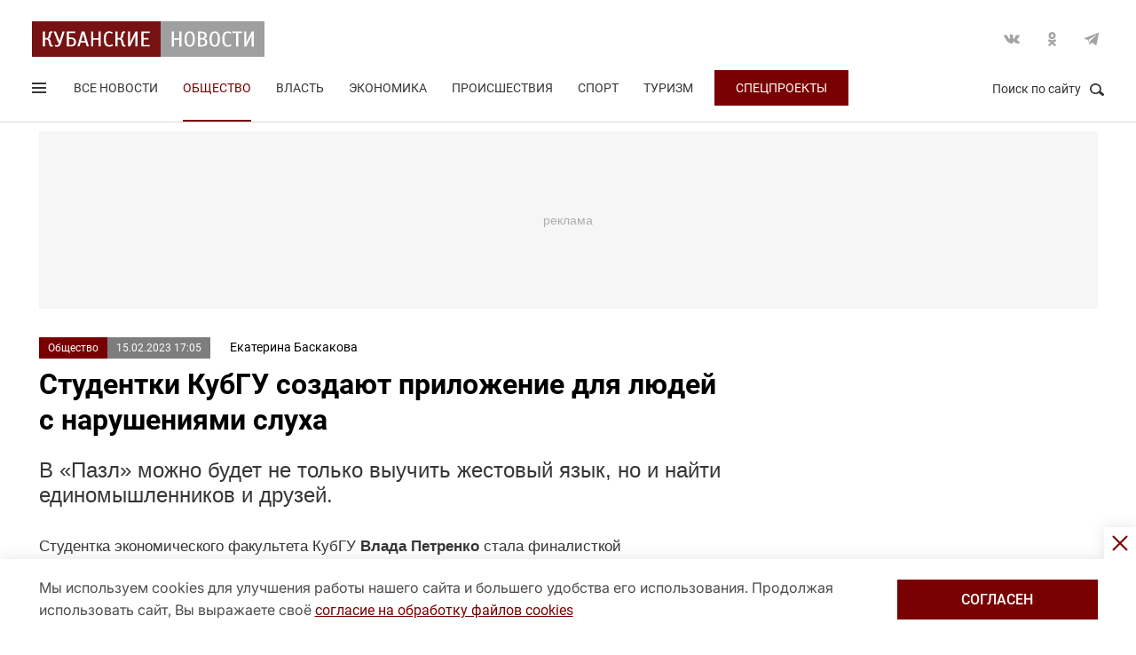

--- FILE ---
content_type: text/html; charset=UTF-8
request_url: https://kubnews.ru/obshchestvo/2023/02/15/studentki-kubgu-sozdayut-prilozhenie-dlya-lyudey-s-narusheniyami-slukha/
body_size: 19347
content:
<!DOCTYPE html>
<html lang="ru">
<head>
    <title>Студентки КубГУ создают приложение для людей с нарушениями слуха. 15 февраля 2023 г. Кубанские новости</title>
    <link rel="preload" href="/local/templates/.default/css/new_2/main.min.css?v=69" as="style">
        <link rel="preload" href="https://an.yandex.ru/system/context.js" as="script">
    <meta http-equiv="X-UA-Compatible" content="IE=Edge">
    <meta name="viewport" content="width=device-width, minimum-scale=1, initial-scale=1, user-scalable=yes">
            <meta name="robots" content="max-video-preview:-1, max-image-preview:large">
        <meta name="format-detection" content="telephone=no">
    <meta http-equiv="x-rim-auto-match" content="none">
    <meta name="twitter:card" content="summary_large_image">
    <meta name="twitter:site" content="@kubnewsru">
    <meta property="og:title" content="Студентки КубГУ создают приложение для людей с нарушениями слуха">
    <meta name="twitter:title" content="Студентки КубГУ создают приложение для людей с нарушениями слуха">
    <meta property="og:description" content="В «Пазл» можно будет не только выучить жестовый язык, но и найти единомышленников и друзей.">
    <meta name="twitter:description" content="В «Пазл» можно будет не только выучить жестовый язык, но и найти единомышленников и друзей.">
    <meta property="og:image:width" content="1200">
    <meta property="og:image:height" content="630">
    <meta property="og:type" content="article">
    <meta property="og:article:published_time" content="2023-02-15T17:05:51+03:00" />
<meta property="og:article:section" content="Общество" />
<meta property="og:article:tag" content="наука" />
<meta property="og:article:tag" content="инновации" />
<meta property="og:article:tag" content="мобильные приложения" />
<meta property="og:article:tag" content="стартапы" />
<meta property="og:article:tag" content="студенты" />
    <meta property="og:image" content="https://kubnews.ru">
    <meta name="google-site-verification" content="CBGuQMysiLx-NAWZqy2Tt0-6UulGBIFkdvMGHfFA4nw">
    <meta name="ahrefs-site-verification" content="01b9a0b6a7ab7f76937a89edde5d77cd47cf2a4c4a732577d0c28320ea855a2d">
    <meta name="yandex-verification" content="723301597b819744" />
    <link rel="apple-touch-icon" sizes="180x180" href="/upload/dev2fun.imagecompress/webp/apple-touch-icon.webp">
    <link rel="icon" type="image/png" sizes="32x32" href="/upload/dev2fun.imagecompress/webp/favicon-32x32.webp">
    <link rel="icon" type="image/png" sizes="16x16" href="/upload/dev2fun.imagecompress/webp/favicon-16x16.webp">
    <link rel="manifest" href="/site.webmanifest">
    <link rel="mask-icon" href="/safari-pinned-tab.svg" color="#5bbad5">
    <meta name="msapplication-TileColor" content="#b91d47">
    <meta name="theme-color" content="#ffffff">
    <link rel="canonical" href="https://kubnews.ru/obshchestvo/2023/02/15/studentki-kubgu-sozdayut-prilozhenie-dlya-lyudey-s-narusheniyami-slukha/" />
<link rel="amphtml" href="https://kubnews.ru/amp/obshchestvo/2023/02/15/studentki-kubgu-sozdayut-prilozhenie-dlya-lyudey-s-narusheniyami-slukha/">
<meta property="og:url" content="https://kubnews.ru/obshchestvo/2023/02/15/studentki-kubgu-sozdayut-prilozhenie-dlya-lyudey-s-narusheniyami-slukha/" />
<meta name="twitter:url" content="https://kubnews.ru/obshchestvo/2023/02/15/studentki-kubgu-sozdayut-prilozhenie-dlya-lyudey-s-narusheniyami-slukha/">    <script type="application/ld+json">{"@context":"https://schema.org","@type":"NewsArticle","headline":"Студентки КубГУ создают приложение для людей с нарушениями слуха","description":"В «Пазл» можно будет не только выучить жестовый язык, но и найти единомышленников и друзей. — в материале Кубанских новостей","articleBody":"В «Пазл» можно будет не только выучить жестовый язык, но и найти единомышленников и друзей.  Студентка экономического факультета КубГУ Влада Петренко стала финалисткой Всероссийского конкурса «Инносоциум». Разработанное девушкой и ее коллегой Елизаветой Погореловой приложение по изучению языков жестов «Пазл» стало одним из главных претендентов на победу в номинации «Инклюзия».   По признанию Влады, это первый ее и Елизаветы серьезный проект. Конечно, были и учебные работы, и любительские, но своей аудитории они не находили.   То ли дело – «Пазл». Пожалуй, с самого начала было понятно, что приложение завоюет сердца членов жюри конкурса, ведь история его создания, предпосылки и цель не могут не трогать.   Особенная смена   Летом девушки работали в лагере вожатыми и столкнулись с особенными детьми, в том числе, с детьми с нарушениями слуха.   – У Лизы в отряде была девочка, которой только недавно поставили слуховые аппараты. Такой ребенок требует больше внимания, с ней сложнее общаться. Лиза не знала языка жестов, поэтому в разговоре с девочкой ей нужно было четко проговаривать слова и не менять положения головы. Это достаточно трудно. Если бы мы на тот момент знали жестовый язык, все было бы гораздо проще, – рассказала Влада Петренко.   Позже, когда девушкам необходимо было определиться с темой для программы, они решили, что созданный проект обязательно должен быть полезным для тех, кто готов выучить новый язык ради того, чтобы полноценно общаться с особенными людьми.   Жест к жесту   Активно работать над проектом студентки стали в ноябре прошлого года с началом практического этапа акселератора IMPOTRY.NET. Тогда же Влада и Елизавета уже определились, как именно будет выглядеть их приложение и какие функции оно будет выполнять.   – В нашем приложении будет доступна возможность поиска преподавателей для индивидуальных занятий, возможность общения между пользователями приложения и другие функции. Приложение станет актуальным и для людей, не имеющих проблем со слухом. Ведь бывает сложно найти центры и приложения по изучению привычных для нас звуковых языков, – рассказала Елизавета.   Для девушек важно сделать действительно крутой продукт, который на выходе стал бы уникальным в своем роде приложением для полноценного изучения языков жестов.   – Мы хотим создать не просто словарь со словами и фразами, а полноценное приложение для изучения языков жестов, можно даже сказать – среду, где люди смогут находить преподавателей и собеседников, ведь непосредственное общение – важная составляющая обучения, – поделилась с нами Влада Петренко.   Бонус для желающих учиться   При этом авторы проекта не раз отмечали, что их приложение не заменит другие платформы для обучения новому языку, а станет эффективным дополнением к существующим центрам и школам, в которых изучение языка жестов подразумевает живое общение между человеком с нарушением слуха и профессионалом.   Приложение не должно отменять очного формата, совмещение различных способов обучения будет лишь в плюс. Не у всех есть возможность посещать курсы офлайн, в особенности это касается людей, которые живут не в городской среде или часто путешествуют. Так что использование приложение – отличная возможность обучаться в любое время и в любом месте.   Несмотря на то, что приложение будет служить дополнением к основному обучению языков жестов, студентки собираются привлечь в проект специалистов, которые составили бы программу изучения языка под формат приложения.   Чего еще ожидать?   – Наряду с видео-лекциями, будут специальные задания для закрепления пройденного материала, в том числе, в игровом формате. Кроме того, в приложении будут также словарь, алфавит, задания по топикам, обучение основной структуры языка и его особенностей, тренировочные видеоролики, возможность создания групповых видеочатов, возможность личного общения – видеочат и текстовое поле, возможность онлайн-занятий со специалистом и многое другое, – поделилась с нами Елизавета Погорелова.   Девушки также планируют создать отдельный блок для дошкольного возраста, который помог бы детям с нарушениями слуха обучиться языку жестов в игровой форме. В таком случае словарь, состоящий из текстового описания, будет заменен приятными картинками и иллюстрациями, нацеленными на создания у детей определенных ассоциаций.   – Будет также возможна функция добавления своих собственных фотографий. К планам развития приложения можно отнести и создание короткометражных мультфильмов для детей. Благодаря им дети смогут интуитивно запоминать жесты. Но это, скорее, один из этапов расширения и развития приложения, – отметила автор проекта.   Не «Пазл», а «Puzzle»   Создается впечатление, что «Пазл» - целая метавселенная для стремящихся выучить язык жестов по собственному желанию или по необходимости. К тому же, приложение нацелено не только на русскую, но еще и на иностранную аудиторию. Но насколько хорошо и точно можно выучить иностранный язык жестов, если преподаватель не является носителем языка? Ведь в этом деле большое значение имеет техника постановки пальцев. Грубо говоря, лишнее движение в сторону – и смысл сказанного меняется. На этот вопрос у девушек тоже есть ответ.   Они убеждают, что в обучающих видеороликах будут сниматься только лишь люди, имеющие образование переводчика, или носители языка. Девушки сами хорошо знают английский язык, поэтому решили изначально создавать приложение не только на русском. Ну а дальше – больше. Вероятно, в будущем языковая база будет расширяться, как и возможности самого приложения.   – В дальнейшем возможно использование VR-технологий, поскольку при изучении языков жестов необходима визуализация. При взрослении ребенка использование устройств дополненной реальности будет особенно эффективно, ведь дети, в отличии от взрослых, с интересом и легкостью воспринимают все новое, и это новое помогает им лучше обучаться, – заключает Влада Петренко. ","datePublished":"2023-02-15T17:05:51+03:00","dateCreated":"2023-02-15T17:05:51+03:00","dateModified":"2023-02-15T17:05:51+03:00","image":[],"author":{"@type":"Person","name":"Екатерина Баскакова"},"articleSection":"Общество","inLanguage":"ru-RU","copyrightYear":"2023","publisher":{"@type":"Organization","name":"Кубанские Новости","logo":{"@type":"ImageObject","url":"/upload/dev2fun.imagecompress/webp/local/templates/.default/images/logo.webp","contentUrl":"/upload/dev2fun.imagecompress/webp/local/templates/.default/images/logo.webp","width":262,"height":40},"url":"https://kubnews.ru/redaktsiya/"},"mainEntityOfPage":"https://kubnews.ru/obshchestvo/2023/02/15/studentki-kubgu-sozdayut-prilozhenie-dlya-lyudey-s-narusheniyami-slukha/","url":"https://kubnews.ru/obshchestvo/2023/02/15/studentki-kubgu-sozdayut-prilozhenie-dlya-lyudey-s-narusheniyami-slukha/"}</script>    <script type="application/ld+json">{"@context":"https://schema.org","@type":"BreadcrumbList","itemListElement":[{"@type":"ListItem","position":1,"name":"Кубанские новости","item":"https://kubnews.ru/"},{"@type":"ListItem","position":2,"name":"Общество","item":"https://kubnews.ru/obshchestvo/"},{"@type":"ListItem","position":3,"name":"Студентки КубГУ создают приложение для людей с нарушениями слуха"}]}</script>    
        <meta http-equiv="Content-Type" content="text/html; charset=UTF-8" />
<meta name="keywords" content="наука, инновации, мобильные приложения, стартапы, студенты" />
<meta name="description" content="В «Пазл» можно будет не только выучить жестовый язык, но и найти единомышленников и друзей." />
<script data-skip-moving="true">(function(w, d, n) {var cl = "bx-core";var ht = d.documentElement;var htc = ht ? ht.className : undefined;if (htc === undefined || htc.indexOf(cl) !== -1){return;}var ua = n.userAgent;if (/(iPad;)|(iPhone;)/i.test(ua)){cl += " bx-ios";}else if (/Windows/i.test(ua)){cl += ' bx-win';}else if (/Macintosh/i.test(ua)){cl += " bx-mac";}else if (/Linux/i.test(ua) && !/Android/i.test(ua)){cl += " bx-linux";}else if (/Android/i.test(ua)){cl += " bx-android";}cl += (/(ipad|iphone|android|mobile|touch)/i.test(ua) ? " bx-touch" : " bx-no-touch");cl += w.devicePixelRatio && w.devicePixelRatio >= 2? " bx-retina": " bx-no-retina";if (/AppleWebKit/.test(ua)){cl += " bx-chrome";}else if (/Opera/.test(ua)){cl += " bx-opera";}else if (/Firefox/.test(ua)){cl += " bx-firefox";}ht.className = htc ? htc + " " + cl : cl;})(window, document, navigator);</script>









    <link rel="stylesheet" href="/local/templates/.default/css/new_2/main.min.css?v=69" media="all">
    
        
        <script data-skip-moving="true">window.yaContextCb = window.yaContextCb || []</script>
    <script data-skip-moving="true" src="https://yandex.ru/ads/system/context.js" async></script>
    </head>
<body>
        
    <div style="display: none;"><img src="/upload/dev2fun.imagecompress/webp/local/templates/.default/images/LogoKN_300x300-min.webp" alt="Кубанские Новости" title="Кубанские Новости" width="300" height="300" loading="lazy"></div>
        <div class="wrapper"> 
        <header class="header header_need_scroll-js header_need_shared-js">
            <div class="header__center">
                <div class="header__header clearfix">
                    <a href="/" class="header__logo">
                        <img src="/local/templates/.default/images/svg/logo.svg" alt="Кубанские Новости" title="Кубанские новости — новости Краснодара и Краснодарского края" width="262" height="40" loading="lazy">
                                            </a>
                    <div class="header__social">
                        <div class="social">
                            <a href="https://vk.com/public85425388" target="_blank" class="socialicon-vk">Вконтакте</a>                                                                                    <a href="https://ok.ru/group/53403157856380" target="_blank" class="socialicon-ok">Одноклассники</a>                                                        <a href="https://t.me/kub_news_ru" target="_blank" class="socialicon-telegram">Telegram</a>                        </div>
                    </div>
                </div>
                <div class="header__footer">
                    <div class="header__navigation">
                        <div class="header__burger"> 
                            <a href="#" class="burger burger-js opacity">
                                Открыть меню
                                <span class="burger__lines">
                                    <span class="burger__1"></span>
                                    <span class="burger__2"></span>
                                    <span class="burger__3"></span>
                                </span>
                                <span style="display:none;">Меню</span>
                            </a>
                        </div>
                        <ul class="navigation">
    <li><a href="/all/">Все новости</a></li>
                    <li class="nav-0 active">
            <a href="/obshchestvo/">Общество</a>
        </li>
                            <li class="nav-1">
            <a href="/vlast/">Власть</a>
        </li>
                            <li class="nav-2">
            <a href="/ekonomika/">Экономика</a>
        </li>
                            <li class="nav-3">
            <a href="/proisshestviya/">Происшествия</a>
        </li>
                            <li class="nav-4">
            <a href="/sport/">Спорт</a>
        </li>
                                        <li class="nav-6">
            <a href="/turizm/">Туризм</a>
        </li>
                <li class="navigation__special">
        <a href="/konkursy/">Спецпроекты</a>
    </li>
    </ul>                    </div>
                    <div class="header__searchbtn">
                        <a href="#" class="search__btn search__btn-js"><span>Поиск по сайту</span><i></i></a>
                    </div>
                </div>
                <div class="header__usershar">
                    <div class="useshar">
                                                <div class="useshar__shareds">
                            <div class="shareds">
                                <span class="shareds__text">Поделиться:</span>
                                <div class="ya-share2 useshar__shareds" data-services="vkontakte,odnoklassniki,telegram,whatsapp,viber"></div>
                            </div>
                        </div>
                    </div> 
                </div>
                <div class="header__search">
                    <form action="/poisk/" class="search">
                        <label class="search__text">Поиск по сайту</label>
                        <div class="search__group">
                            <input type="text" name="q" class="search__input" placeholder="Введите ключевое слово">
                        </div>
                        <a href="#" class="search__close search__close-js"><span>Закрыть</span><i></i></a>
                        <button type="submit" class="btn btn_red btn_inline search__submit">Найти</button>
                    </form>
                </div>
            </div>
            <div></div>
        </header>
                    <div class="center">
                <div class="advert adheight-js">
                    <!--'start_frame_cache_y0XwfU'-->                    <div class="ad__h200">
<div id="adfox_172555074368247521"></div>

</div>        <!--'end_frame_cache_y0XwfU'-->                </div>
            </div>
                <div class="main"></div>
        <style>
            #adfox_166497194983424640{
                height: 200px;
            }
            #adfox_166497194983424640 > iframe{
                height: 200px;
                display: block !important;
                border: 0;
            }
        </style><div class="material__center material__wrap">
    <div class="material material-detail clearfix" data-page="0">
        <div id="infinityload" data-id="271767" data-date="2026-02-01 01:30:54" data-tagcode="" data-rubrika="0"></div><div class="material__article material__article-271767" data-url="/obshchestvo/2023/02/15/studentki-kubgu-sozdayut-prilozhenie-dlya-lyudey-s-narusheniyami-slukha/" data-title="Студентки КубГУ создают приложение для людей с нарушениями слуха" data-test="15 февраля 2023">
    <div class="material__header">
        <div class="material__info clearfix">
            <div class="material__data">
                <a href="/obshchestvo/" class="material__tag">Общество</a>
                <span class="material__date"><time>15.02.2023 17:05</time></span>
            </div>
            <div class="material_autor hidden" data-id="153" data-name="(Baskakova) Екатерина  Баскакова"></div>
                            <span target="_blank" class="material__autor">Екатерина Баскакова</span>
                                </div>
        <h1 class="material__name">
            Студентки КубГУ создают приложение для людей с нарушениями слуха                    </h1>
    </div>
    <div class="material__content">
                <div class="material__content_detail_text material__content_detail_text_271767 clearfix js-mediator-article">
                            <p class="lid">В «Пазл» можно будет не только выучить жестовый язык, но и найти единомышленников и друзей.</p>
                        <p>
	 Студентка экономического факультета КубГУ <b>Влада Петренко</b> стала финалисткой Всероссийского конкурса «Инносоциум». Разработанное девушкой и ее коллегой <b>Елизаветой Погореловой</b> приложение по изучению языков жестов «Пазл» стало одним из главных претендентов на победу в номинации «Инклюзия».<br>
</p>
<p>
	 По признанию Влады, это первый ее и Елизаветы серьезный проект. Конечно, были и учебные работы, и любительские, но своей аудитории они не находили.
</p>
<p>
	 То ли дело – «Пазл». Пожалуй, с самого начала было понятно, что приложение завоюет сердца членов жюри конкурса, ведь история его создания, предпосылки и цель не могут не трогать.
</p>
<h2>
Особенная смена </h2>
<p>
	 Летом девушки работали в лагере вожатыми и столкнулись с особенными детьми, в том числе, с детьми с нарушениями слуха.
</p>
<p>
	 – У Лизы в отряде была девочка, которой только недавно поставили слуховые аппараты. Такой ребенок требует больше внимания, с ней сложнее общаться. Лиза не знала языка жестов, поэтому в разговоре с девочкой ей нужно было четко проговаривать слова и не менять положения головы. Это достаточно трудно. Если бы мы на тот момент знали жестовый язык, все было бы гораздо проще, – рассказала Влада Петренко.
</p>
<p>
	 Позже, когда девушкам необходимо было определиться с темой для программы, они решили, что созданный проект обязательно должен быть полезным для тех, кто готов выучить новый язык ради того, чтобы полноценно общаться с особенными людьми.
</p>
<h2>
Жест к жесту </h2>
<p>
	 Активно работать над проектом студентки стали в ноябре прошлого года с началом практического этапа акселератора IMPOTRY.NET. Тогда же Влада и Елизавета уже определились, как именно будет выглядеть их приложение и какие функции оно будет выполнять.
</p>
<p>
	 – В нашем приложении будет доступна возможность поиска преподавателей для индивидуальных занятий, возможность общения между пользователями приложения и другие функции. Приложение станет актуальным и для людей, не имеющих проблем со слухом. Ведь бывает сложно найти центры и приложения по изучению привычных для нас звуковых языков, – рассказала Елизавета.
</p>
<p>
	 Для девушек важно сделать действительно крутой продукт, который на выходе стал бы уникальным в своем роде приложением для полноценного изучения языков жестов.
</p>
<p>
	 – Мы хотим создать не просто словарь со словами и фразами, а полноценное приложение для изучения языков жестов, можно даже сказать – среду, где люди смогут находить преподавателей и собеседников, ведь непосредственное общение – важная составляющая обучения, – поделилась с нами Влада Петренко.
</p>
<h2>
Бонус для желающих учиться </h2>
<p>
	 При этом авторы проекта не раз отмечали, что их приложение не заменит другие платформы для обучения новому языку, а станет эффективным дополнением к существующим центрам и школам, в которых изучение языка жестов подразумевает живое общение между человеком с нарушением слуха и профессионалом.
</p>
<p>
	 Приложение не должно отменять очного формата, совмещение различных способов обучения будет лишь в плюс. Не у всех есть возможность посещать курсы офлайн, в особенности это касается людей, которые живут не в городской среде или часто путешествуют. Так что использование приложение – отличная возможность обучаться в любое время и в любом месте.
</p>
<p>
	 Несмотря на то, что приложение будет служить дополнением к основному обучению языков жестов, студентки собираются привлечь в проект специалистов, которые составили бы программу изучения языка под формат приложения.
</p>
<h2>
Чего еще ожидать? </h2>
<p>
	 – Наряду с видео-лекциями, будут специальные задания для закрепления пройденного материала, в том числе, в игровом формате. Кроме того, в приложении будут также словарь, алфавит, задания по топикам, обучение основной структуры языка и его особенностей, тренировочные видеоролики, возможность создания групповых видеочатов, возможность личного общения – видеочат и текстовое поле, возможность онлайн-занятий со специалистом и многое другое, – поделилась с нами Елизавета Погорелова.
</p>
<p>
	 Девушки также планируют создать отдельный блок для дошкольного возраста, который помог бы детям с нарушениями слуха обучиться языку жестов в игровой форме. В таком случае словарь, состоящий из текстового описания, будет заменен приятными картинками и иллюстрациями, нацеленными на создания у детей определенных ассоциаций.
</p>
<p>
	 – Будет также возможна функция добавления своих собственных фотографий. К планам развития приложения можно отнести и создание короткометражных мультфильмов для детей. Благодаря им дети смогут интуитивно запоминать жесты. Но это, скорее, один из этапов расширения и развития приложения, – отметила автор проекта.
</p>
<h2>
Не «Пазл», а «Puzzle» </h2>
<p>
	 Создается впечатление, что «Пазл» - целая метавселенная для стремящихся выучить язык жестов по собственному желанию или по необходимости. К тому же, приложение нацелено не только на русскую, но еще и на иностранную аудиторию. Но насколько хорошо и точно можно выучить иностранный язык жестов, если преподаватель не является носителем языка? Ведь в этом деле большое значение имеет техника постановки пальцев. Грубо говоря, лишнее движение в сторону – и смысл сказанного меняется. На этот вопрос у девушек тоже есть ответ.
</p>
<p>
	 Они убеждают, что в обучающих видеороликах будут сниматься только лишь люди, имеющие образование переводчика, или носители языка. Девушки сами хорошо знают английский язык, поэтому решили изначально создавать приложение не только на русском. Ну а дальше – больше. Вероятно, в будущем языковая база будет расширяться, как и возможности самого приложения.
</p>
<p>
	 – В дальнейшем возможно использование VR-технологий, поскольку при изучении языков жестов необходима визуализация. При взрослении ребенка использование устройств дополненной реальности будет особенно эффективно, ведь дети, в отличии от взрослых, с интересом и легкостью воспринимают все новое, и это новое помогает им лучше обучаться, – заключает Влада Петренко.
</p>                    </div>
                            <div class="subscribe-channel channel-telegram">
                <a class="channel-btn" href="https://t.me/kub_news_ru" target="_blank">Подписаться</a>
                <div class="channel-desc">
                    Новости Краснодарского края <br>в <a href="https://t.me/kub_news_ru" target="_blank">Telegram</a>
                </div>
            </div>
                            <div class="hashtags">
                                <a href="/all/?tag=nauka">#наука</a>
                    , <a href="/all/?tag=innovatsii">#инновации</a>
                    , <a href="/all/?tag=mobilnye-prilozheniya">#мобильные приложения</a>
                    , <a href="/all/?tag=startapy">#стартапы</a>
                    , <a href="/all/?tag=studenty">#студенты</a>
                                </div>
                    <div class="material__userhar" style="padding-bottom: 0;">
                        <div class="useshar clearfix">
                <div class="useshar__shareds">
                    <div class="shareds shareds-icon"></div>
                </div>
                <div id="ya-share2-271767" class="ya-share2 useshar__shareds ya-share2_inited">
                    <div class="ya-share2__container ya-share2__container_size_m">
                        <ul class="ya-share2__list ya-share2__list_direction_horizontal">
                            <li class="ya-share2__item ya-share2__item_service_vkontakte"><a class="ya-share2__link" href="https://vk.com/share.php?url=https%3A%2F%2Fkubnews.ru%2Fobshchestvo%2F2023%2F02%2F15%2Fstudentki-kubgu-sozdayut-prilozhenie-dlya-lyudey-s-narusheniyami-slukha%2F&title=%D0%A1%D1%82%D1%83%D0%B4%D0%B5%D0%BD%D1%82%D0%BA%D0%B8+%D0%9A%D1%83%D0%B1%D0%93%D0%A3+%D1%81%D0%BE%D0%B7%D0%B4%D0%B0%D1%8E%D1%82+%D0%BF%D1%80%D0%B8%D0%BB%D0%BE%D0%B6%D0%B5%D0%BD%D0%B8%D0%B5+%D0%B4%D0%BB%D1%8F+%D0%BB%D1%8E%D0%B4%D0%B5%D0%B9+%D1%81+%D0%BD%D0%B0%D1%80%D1%83%D1%88%D0%B5%D0%BD%D0%B8%D1%8F%D0%BC%D0%B8+%D1%81%D0%BB%D1%83%D1%85%D0%B0&utm_source=share2" rel="nofollow noopener" target="_blank" title="ВКонтакте"><span class="ya-share2__badge"><span class="ya-share2__icon"></span><span class="ya-share2__counter"></span></span><span class="ya-share2__title">ВКонтакте</span></a></li>
                            <li class="ya-share2__item ya-share2__item_service_odnoklassniki"><a class="ya-share2__link" href="https://connect.ok.ru/offer?url=https%3A%2F%2Fkubnews.ru%2Fobshchestvo%2F2023%2F02%2F15%2Fstudentki-kubgu-sozdayut-prilozhenie-dlya-lyudey-s-narusheniyami-slukha%2F&title=%D0%A1%D1%82%D1%83%D0%B4%D0%B5%D0%BD%D1%82%D0%BA%D0%B8+%D0%9A%D1%83%D0%B1%D0%93%D0%A3+%D1%81%D0%BE%D0%B7%D0%B4%D0%B0%D1%8E%D1%82+%D0%BF%D1%80%D0%B8%D0%BB%D0%BE%D0%B6%D0%B5%D0%BD%D0%B8%D0%B5+%D0%B4%D0%BB%D1%8F+%D0%BB%D1%8E%D0%B4%D0%B5%D0%B9+%D1%81+%D0%BD%D0%B0%D1%80%D1%83%D1%88%D0%B5%D0%BD%D0%B8%D1%8F%D0%BC%D0%B8+%D1%81%D0%BB%D1%83%D1%85%D0%B0&utm_source=share2" rel="nofollow noopener" target="_blank" title="Одноклассники"><span class="ya-share2__badge"><span class="ya-share2__icon"></span><span class="ya-share2__counter"></span></span><span class="ya-share2__title">Одноклассники</span></a></li>
                            <li class="ya-share2__item ya-share2__item_service_telegram"><a class="ya-share2__link" href="https://telegram.me/share/url?url=https%3A%2F%2Fkubnews.ru%2Fobshchestvo%2F2023%2F02%2F15%2Fstudentki-kubgu-sozdayut-prilozhenie-dlya-lyudey-s-narusheniyami-slukha%2F&text=%D0%A1%D1%82%D1%83%D0%B4%D0%B5%D0%BD%D1%82%D0%BA%D0%B8+%D0%9A%D1%83%D0%B1%D0%93%D0%A3+%D1%81%D0%BE%D0%B7%D0%B4%D0%B0%D1%8E%D1%82+%D0%BF%D1%80%D0%B8%D0%BB%D0%BE%D0%B6%D0%B5%D0%BD%D0%B8%D0%B5+%D0%B4%D0%BB%D1%8F+%D0%BB%D1%8E%D0%B4%D0%B5%D0%B9+%D1%81+%D0%BD%D0%B0%D1%80%D1%83%D1%88%D0%B5%D0%BD%D0%B8%D1%8F%D0%BC%D0%B8+%D1%81%D0%BB%D1%83%D1%85%D0%B0&utm_source=share2" rel="nofollow noopener" target="_blank" title="Telegram"><span class="ya-share2__badge"><span class="ya-share2__icon"></span></span><span class="ya-share2__title">Telegram</span></a></li>
                            <li class="ya-share2__item ya-share2__item_service_whatsapp"><a class="ya-share2__link" href="https://api.whatsapp.com/send?text=%D0%A1%D1%82%D1%83%D0%B4%D0%B5%D0%BD%D1%82%D0%BA%D0%B8+%D0%9A%D1%83%D0%B1%D0%93%D0%A3+%D1%81%D0%BE%D0%B7%D0%B4%D0%B0%D1%8E%D1%82+%D0%BF%D1%80%D0%B8%D0%BB%D0%BE%D0%B6%D0%B5%D0%BD%D0%B8%D0%B5+%D0%B4%D0%BB%D1%8F+%D0%BB%D1%8E%D0%B4%D0%B5%D0%B9+%D1%81+%D0%BD%D0%B0%D1%80%D1%83%D1%88%D0%B5%D0%BD%D0%B8%D1%8F%D0%BC%D0%B8+%D1%81%D0%BB%D1%83%D1%85%D0%B0%20https%3A%2F%2Fkubnews.ru%2Fobshchestvo%2F2023%2F02%2F15%2Fstudentki-kubgu-sozdayut-prilozhenie-dlya-lyudey-s-narusheniyami-slukha%2F&utm_source=share2" rel="nofollow noopener" target="_blank" title="WhatsApp"><span class="ya-share2__badge"><span class="ya-share2__icon"></span></span><span class="ya-share2__title">WhatsApp</span></a></li>
                                                        <li class="ya-share2__item ya-share2__item_service_max"><a class="ya-share2__link" href="https://max.ru/kub_news_ru" rel="nofollow" target="_blank" title="Max"><span class="ya-share2__badge"><span class="ya-share2__icon"></span></span><span class="ya-share2__title">Max</span></a></li>
                        </ul>
                    </div>
                </div>
            </div>
        </div>
        
        <div class="grid__block yandex-adv" style="padding: 0;"></div>
    </div>
</div>
  
        <div class="material__sidebar">
            <div id="yandex_rtb_R-A-1614587-12-0"></div>
            <script data-skip-moving="true">
                window.yaContextCb.push(()=>{
                    Ya.Context.AdvManager.render({
                        renderTo: 'yandex_rtb_R-A-1614587-12-0',
                        blockId: 'R-A-1614587-12',
                        pageNumber: 0
                    });
                });
            </script>
                    </div>
        <div class="clearfix"></div>
    </div>
    
        <div class="grid grid-similar simular-smi2" data-id="271767" style="margin-bottom: 0;">
        <div class="similar">
            <div class="similar__content">
                <div id="yandex_rtb_R-A-1614587-11-1"></div>
                            </div>
        </div>
            </div>
        <div class="grid similar-fast">
        <!--div class="center"-->
            <div class="similar">
                <h2 class="similar__title">Сейчас читают</h2>
                <div class="similar__content">
                    <div class="row clearfix">
                                                                                                                                        <div class="col-xs-12 col-sm-6 col-md-4 col-lg-4 grid__item">
                                <div class="">
                                    <a href="/panorama/2026/02/01/sovetskie-korzhiki-myagkie-vnutri-khrustyashchie-snaruzhi-vkus-detstva/" class="card card_simple">
                                        <div class="card__substrate"></div>
                                        <div class="card__box">
                                            <div class="card__photo">
                                                                                                                                                    <img src="/upload/dev2fun.imagecompress/webp/resize_cache/iblock/b29/400_272_2/93bne61zj9z91vo9biihgrbshbetyv82.webp" loading="lazy" title="Советские коржики: мягкие внутри, хрустящие снаружи — вкус детства" alt="Советские коржики: мягкие внутри, хрустящие снаружи — вкус детства" width="400" height="272">
                                                                                            </div>
                                            <div class="card__content">
                                                <div class="card__info">
                                                    <span role="link" data-href="/panorama/" class="card__tag">Панорама</span>
                                                    <span class="card__date">5 минут назад</span>
                                                </div>
                                                <h3 class="card__description">Советские коржики: мягкие внутри, хрустящие снаружи — вкус детства</h3>
                                                <div class="card__info card__info-m">
                                                    <span role="link" data-href="/panorama/" class="card__tag">Панорама</span>
                                                    <span class="card__date">5 минут назад</span>
                                                </div>
                                            </div>
                                        </div> 
                                    </a>
                                </div>
                            </div>
                                                                                                                                        <div class="col-xs-12 col-sm-6 col-md-4 col-lg-4 grid__item">
                                <div class="">
                                    <a href="/panorama/2026/02/01/tolko-ne-ezhika-vot-pochemu-dazhe-samyy-shebutnoy-kot-v-kvartire-luchshe-chem-milyy-ezhik/" class="card card_simple">
                                        <div class="card__substrate"></div>
                                        <div class="card__box">
                                            <div class="card__photo">
                                                                                                                                                    <img src="/upload/dev2fun.imagecompress/webp/resize_cache/iblock/7b4/400_272_2/q9wikwkohk095vm3jkr99c71fi9iw40g.webp" loading="lazy" title="Только не ежика! Вот почему даже самый шебутной кот в квартире лучше, чем милый ежик" alt="Только не ежика! Вот почему даже самый шебутной кот в квартире лучше, чем милый ежик" width="400" height="272">
                                                                                            </div>
                                            <div class="card__content">
                                                <div class="card__info">
                                                    <span role="link" data-href="/panorama/" class="card__tag">Панорама</span>
                                                    <span class="card__date">30 минут назад</span>
                                                </div>
                                                <h3 class="card__description">Только не ежика! Вот почему даже самый шебутной кот в квартире лучше, чем милый ежик</h3>
                                                <div class="card__info card__info-m">
                                                    <span role="link" data-href="/panorama/" class="card__tag">Панорама</span>
                                                    <span class="card__date">30 минут назад</span>
                                                </div>
                                            </div>
                                        </div> 
                                    </a>
                                </div>
                            </div>
                                                                                                                                        <div class="col-xs-12 col-sm-6 col-md-4 col-lg-4 grid__item">
                                <div class="">
                                    <a href="/panorama/2026/02/01/zalivayu-pechen-kefirom-i-v-dukhovku-poluchayu-shikarnyy-uzhin-kak-v-restorane/" class="card card_simple">
                                        <div class="card__substrate"></div>
                                        <div class="card__box">
                                            <div class="card__photo">
                                                                                                                                                    <img src="/upload/dev2fun.imagecompress/webp/resize_cache/iblock/0f0/400_272_2/2h9m0fj7xef1vt26ac5jhaggl00kv4wc.webp" loading="lazy" title="Заливаю печень кефиром и в духовку. Получаю шикарный ужин как в ресторане" alt="Заливаю печень кефиром и в духовку. Получаю шикарный ужин как в ресторане" width="400" height="272">
                                                                                            </div>
                                            <div class="card__content">
                                                <div class="card__info">
                                                    <span role="link" data-href="/panorama/" class="card__tag">Панорама</span>
                                                    <span class="card__date">58 минут назад</span>
                                                </div>
                                                <h3 class="card__description">Заливаю печень кефиром и в духовку. Получаю шикарный ужин как в ресторане</h3>
                                                <div class="card__info card__info-m">
                                                    <span role="link" data-href="/panorama/" class="card__tag">Панорама</span>
                                                    <span class="card__date">58 минут назад</span>
                                                </div>
                                            </div>
                                        </div> 
                                    </a>
                                </div>
                            </div>
                                                                                                                                        <div class="col-xs-12 col-sm-6 col-md-4 col-lg-4 grid__item">
                                <div class="">
                                    <a href="/panorama/2026/02/01/rassada-tomatov-nizkaya-i-korenastaya-dva-proverennykh-metoda/" class="card card_simple">
                                        <div class="card__substrate"></div>
                                        <div class="card__box">
                                            <div class="card__photo">
                                                                                                                                                    <img src="/upload/dev2fun.imagecompress/webp/resize_cache/iblock/c2f/400_272_2/3xza6e8vlqbghok635qs2t91posj75gt.webp" loading="lazy" title="Рассада томатов низкая и коренастая: два проверенных метода" alt="Рассада томатов низкая и коренастая: два проверенных метода" width="400" height="272">
                                                                                            </div>
                                            <div class="card__content">
                                                <div class="card__info">
                                                    <span role="link" data-href="/panorama/" class="card__tag">Панорама</span>
                                                    <span class="card__date">сегодня, 00:25</span>
                                                </div>
                                                <h3 class="card__description">Рассада томатов низкая и коренастая: два проверенных метода</h3>
                                                <div class="card__info card__info-m">
                                                    <span role="link" data-href="/panorama/" class="card__tag">Панорама</span>
                                                    <span class="card__date">сегодня, 00:25</span>
                                                </div>
                                            </div>
                                        </div> 
                                    </a>
                                </div>
                            </div>
                                                                                                                                        <div class="col-xs-12 col-sm-6 col-md-4 col-lg-4 grid__item">
                                <div class="">
                                    <a href="/panorama/2026/01/31/sprey-iz-aloe-dlya-volos-effektivnoe-sredstvo-dlya-vosstanovleniya-i-ukrepleniya/" class="card card_simple">
                                        <div class="card__substrate"></div>
                                        <div class="card__box">
                                            <div class="card__photo">
                                                                                                                                                    <img src="/upload/dev2fun.imagecompress/webp/resize_cache/iblock/411/400_272_2/w7q1wv8g7inx005qusmoul6sumx84z8a.webp" loading="lazy" title="Спрей из алоэ для волос: эффективное средство для восстановления и укрепления" alt="Спрей из алоэ для волос: эффективное средство для восстановления и укрепления" width="400" height="272">
                                                                                            </div>
                                            <div class="card__content">
                                                <div class="card__info">
                                                    <span role="link" data-href="/panorama/" class="card__tag">Панорама</span>
                                                    <span class="card__date">вчера, 22:40</span>
                                                </div>
                                                <h3 class="card__description">Спрей из алоэ для волос: эффективное средство для восстановления и укрепления</h3>
                                                <div class="card__info card__info-m">
                                                    <span role="link" data-href="/panorama/" class="card__tag">Панорама</span>
                                                    <span class="card__date">вчера, 22:40</span>
                                                </div>
                                            </div>
                                        </div> 
                                    </a>
                                </div>
                            </div>
                                                                                                                                        <div class="col-xs-12 col-sm-6 col-md-4 col-lg-4 grid__item">
                                <div class="">
                                    <a href="/panorama/2026/01/31/kurinoe-file-s-kapustoy-i-morkovyu-v-nasyshchennom-souse-restorannyy-vkus-doma/" class="card card_simple">
                                        <div class="card__substrate"></div>
                                        <div class="card__box">
                                            <div class="card__photo">
                                                                                                                                                    <img src="/upload/dev2fun.imagecompress/webp/resize_cache/iblock/ab3/400_272_2/9olmz4sj2c8pcvcrqij597izcoez5m9k.webp" loading="lazy" title="Куриное филе с капустой и морковью в насыщенном соусе: ресторанный вкус дома" alt="Куриное филе с капустой и морковью в насыщенном соусе: ресторанный вкус дома" width="400" height="272">
                                                                                            </div>
                                            <div class="card__content">
                                                <div class="card__info">
                                                    <span role="link" data-href="/panorama/" class="card__tag">Панорама</span>
                                                    <span class="card__date">вчера, 22:25</span>
                                                </div>
                                                <h3 class="card__description">Куриное филе с капустой и морковью в насыщенном соусе: ресторанный вкус дома</h3>
                                                <div class="card__info card__info-m">
                                                    <span role="link" data-href="/panorama/" class="card__tag">Панорама</span>
                                                    <span class="card__date">вчера, 22:25</span>
                                                </div>
                                            </div>
                                        </div> 
                                    </a>
                                </div>
                            </div>
                                                                                    </div>
                                <div class="rtb" id="yandex_rtb_R-A-1614587-11-6"></div>
                                                                <div class="row clearfix">
                                                                                                                <div class="col-xs-12 col-sm-6 col-md-4 col-lg-4 grid__item">
                                <div class="">
                                    <a href="/panorama/2026/01/31/pochemu-nelzya-delit-na-nol-dva-prostykh-obyasneniya/" class="card card_simple">
                                        <div class="card__substrate"></div>
                                        <div class="card__box">
                                            <div class="card__photo">
                                                                                                                                                    <img src="/upload/dev2fun.imagecompress/webp/resize_cache/iblock/dac/400_272_2/mahk0ta492vxxqvhdl3asa7g4dfwb4th.webp" loading="lazy" title="Почему нельзя делить на ноль: два простых объяснения" alt="Почему нельзя делить на ноль: два простых объяснения" width="400" height="272">
                                                                                            </div>
                                            <div class="card__content">
                                                <div class="card__info">
                                                    <span role="link" data-href="/panorama/" class="card__tag">Панорама</span>
                                                    <span class="card__date">вчера, 21:25</span>
                                                </div>
                                                <h3 class="card__description">Почему нельзя делить на ноль: два простых объяснения</h3>
                                                <div class="card__info card__info-m">
                                                    <span role="link" data-href="/panorama/" class="card__tag">Панорама</span>
                                                    <span class="card__date">вчера, 21:25</span>
                                                </div>
                                            </div>
                                        </div> 
                                    </a>
                                </div>
                            </div>
                                                                                                                                        <div class="col-xs-12 col-sm-6 col-md-4 col-lg-4 grid__item">
                                <div class="">
                                    <a href="/panorama/2026/01/31/makarony-s-syrom-v-slivochnom-souse-nezhnye-kremovye-i-gotovyatsya-za-20-minut/" class="card card_simple">
                                        <div class="card__substrate"></div>
                                        <div class="card__box">
                                            <div class="card__photo">
                                                                                                                                                    <img src="/upload/dev2fun.imagecompress/webp/resize_cache/iblock/e31/400_272_2/87fmc604dtkljdt8qit2wx6fc2gkrllh.webp" loading="lazy" title="Макароны с сыром в сливочном соусе: нежные, кремовые и готовятся за 20 минут" alt="Макароны с сыром в сливочном соусе: нежные, кремовые и готовятся за 20 минут" width="400" height="272">
                                                                                            </div>
                                            <div class="card__content">
                                                <div class="card__info">
                                                    <span role="link" data-href="/panorama/" class="card__tag">Панорама</span>
                                                    <span class="card__date">вчера, 20:25</span>
                                                </div>
                                                <h3 class="card__description">Макароны с сыром в сливочном соусе: нежные, кремовые и готовятся за 20 минут</h3>
                                                <div class="card__info card__info-m">
                                                    <span role="link" data-href="/panorama/" class="card__tag">Панорама</span>
                                                    <span class="card__date">вчера, 20:25</span>
                                                </div>
                                            </div>
                                        </div> 
                                    </a>
                                </div>
                            </div>
                                                                                                                                        <div class="col-xs-12 col-sm-6 col-md-4 col-lg-4 grid__item">
                                <div class="">
                                    <a href="/panorama/2026/01/31/paradoks-dney-rozhdeniya-pochemu-v-gruppe-iz-23-chelovek-sovpadenie-pochti-neizbezhno/" class="card card_simple">
                                        <div class="card__substrate"></div>
                                        <div class="card__box">
                                            <div class="card__photo">
                                                                                                                                                    <img src="/upload/dev2fun.imagecompress/webp/resize_cache/iblock/2e9/400_272_2/mllu15ct69mjil0xurzq7lf7n3sj5jrq.webp" loading="lazy" title="Парадокс дней рождения: почему в группе из 23 человек совпадение почти неизбежно" alt="Парадокс дней рождения: почему в группе из 23 человек совпадение почти неизбежно" width="400" height="272">
                                                                                            </div>
                                            <div class="card__content">
                                                <div class="card__info">
                                                    <span role="link" data-href="/panorama/" class="card__tag">Панорама</span>
                                                    <span class="card__date">вчера, 19:25</span>
                                                </div>
                                                <h3 class="card__description">Парадокс дней рождения: почему в группе из 23 человек совпадение почти неизбежно</h3>
                                                <div class="card__info card__info-m">
                                                    <span role="link" data-href="/panorama/" class="card__tag">Панорама</span>
                                                    <span class="card__date">вчера, 19:25</span>
                                                </div>
                                            </div>
                                        </div> 
                                    </a>
                                </div>
                            </div>
                                                                                                                                        <div class="col-xs-12 col-sm-6 col-md-4 col-lg-4 grid__item">
                                <div class="">
                                    <a href="/panorama/2026/01/31/vytyazhnye-bulochki-na-moloke-tonkie-sloistye-i-neveroyatno-vkusnye/" class="card card_simple">
                                        <div class="card__substrate"></div>
                                        <div class="card__box">
                                            <div class="card__photo">
                                                                                                                                                    <img src="/upload/dev2fun.imagecompress/webp/resize_cache/iblock/8af/400_272_2/es1xiw06s36nacmo5mkjvntat8yvawmf.webp" loading="lazy" title="Вытяжные булочки на молоке: тонкие, слоистые и невероятно вкусные" alt="Вытяжные булочки на молоке: тонкие, слоистые и невероятно вкусные" width="400" height="272">
                                                                                            </div>
                                            <div class="card__content">
                                                <div class="card__info">
                                                    <span role="link" data-href="/panorama/" class="card__tag">Панорама</span>
                                                    <span class="card__date">вчера, 18:25</span>
                                                </div>
                                                <h3 class="card__description">Вытяжные булочки на молоке: тонкие, слоистые и невероятно вкусные</h3>
                                                <div class="card__info card__info-m">
                                                    <span role="link" data-href="/panorama/" class="card__tag">Панорама</span>
                                                    <span class="card__date">вчера, 18:25</span>
                                                </div>
                                            </div>
                                        </div> 
                                    </a>
                                </div>
                            </div>
                                                                                                                                        <div class="col-xs-12 col-sm-6 col-md-4 col-lg-4 grid__item">
                                <div class="">
                                    <a href="/panorama/2026/01/31/vesennee-obostrenie-psikhiki-chto-pravda-a-chto-mif-razbiraem-s-ekspertami/" class="card card_simple">
                                        <div class="card__substrate"></div>
                                        <div class="card__box">
                                            <div class="card__photo">
                                                                                                                                                    <img src="/upload/dev2fun.imagecompress/webp/resize_cache/iblock/d39/400_272_2/b8j2k2keh7soarycfnav9er9zbyx6feh.webp" loading="lazy" title="Весеннее обострение психики: что правда, а что миф? Разбираем с экспертами" alt="Весеннее обострение психики: что правда, а что миф? Разбираем с экспертами" width="400" height="272">
                                                                                            </div>
                                            <div class="card__content">
                                                <div class="card__info">
                                                    <span role="link" data-href="/panorama/" class="card__tag">Панорама</span>
                                                    <span class="card__date">вчера, 18:23</span>
                                                </div>
                                                <h3 class="card__description">Весеннее обострение психики: что правда, а что миф? Разбираем с экспертами</h3>
                                                <div class="card__info card__info-m">
                                                    <span role="link" data-href="/panorama/" class="card__tag">Панорама</span>
                                                    <span class="card__date">вчера, 18:23</span>
                                                </div>
                                            </div>
                                        </div> 
                                    </a>
                                </div>
                            </div>
                                                                                                                                        <div class="col-xs-12 col-sm-6 col-md-4 col-lg-4 grid__item">
                                <div class="">
                                    <a href="/panorama/2026/01/31/bystryy-i-sytnyy-salat-iz-tuntsa-s-tvorogom-retsept-na-kazhdyy-den/" class="card card_simple">
                                        <div class="card__substrate"></div>
                                        <div class="card__box">
                                            <div class="card__photo">
                                                                                                                                                    <img src="/upload/dev2fun.imagecompress/webp/resize_cache/iblock/5a7/400_272_2/bnrhu3yqg8rvph4y00n0tcs3o1ni56tv.webp" loading="lazy" title="Быстрый и сытный салат из тунца с творогом — рецепт на каждый день" alt="Быстрый и сытный салат из тунца с творогом — рецепт на каждый день" width="400" height="272">
                                                                                            </div>
                                            <div class="card__content">
                                                <div class="card__info">
                                                    <span role="link" data-href="/panorama/" class="card__tag">Панорама</span>
                                                    <span class="card__date">вчера, 17:34</span>
                                                </div>
                                                <h3 class="card__description">Быстрый и сытный салат из тунца с творогом — рецепт на каждый день</h3>
                                                <div class="card__info card__info-m">
                                                    <span role="link" data-href="/panorama/" class="card__tag">Панорама</span>
                                                    <span class="card__date">вчера, 17:34</span>
                                                </div>
                                            </div>
                                        </div> 
                                    </a>
                                </div>
                            </div>
                                                                                    </div>
                                <div class="rtb" id="yandex_rtb_R-A-1614587-11-12"></div>
                                                                <div class="row clearfix">
                                                                                                                <div class="col-xs-12 col-sm-6 col-md-4 col-lg-4 grid__item">
                                <div class="">
                                    <a href="/obshchestvo/2026/01/31/bastrykin-poruchil-vozbudit-ugolovnoe-delo-iz-za-plokhikh-dorog-v-krasnodarskoy-stanitse/" class="card card_simple">
                                        <div class="card__substrate"></div>
                                        <div class="card__box">
                                            <div class="card__photo">
                                                                                                                                                    <img src="/upload/dev2fun.imagecompress/webp/resize_cache/iblock/9fc/400_272_2/l2blr7odiplipp606ovcizacg2t1l568.webp" loading="lazy" title="Бастрыкин поручил возбудить уголовное дело из-за плохих дорог в краснодарской станице" alt="Бастрыкин поручил возбудить уголовное дело из-за плохих дорог в краснодарской станице" width="400" height="272">
                                                                                            </div>
                                            <div class="card__content">
                                                <div class="card__info">
                                                    <span role="link" data-href="/obshchestvo/" class="card__tag">Общество</span>
                                                    <span class="card__date">вчера, 17:05</span>
                                                </div>
                                                <h3 class="card__description">Бастрыкин поручил возбудить уголовное дело из-за плохих дорог в краснодарской станице</h3>
                                                <div class="card__info card__info-m">
                                                    <span role="link" data-href="/obshchestvo/" class="card__tag">Общество</span>
                                                    <span class="card__date">вчера, 17:05</span>
                                                </div>
                                            </div>
                                        </div> 
                                    </a>
                                </div>
                            </div>
                                                                                                                                        <div class="col-xs-12 col-sm-6 col-md-4 col-lg-4 grid__item">
                                <div class="">
                                    <a href="/panorama/2026/01/31/chtenie-fizicheski-menyaet-mozg-chto-proiskhodit-kogda-my-chitaem/" class="card card_simple">
                                        <div class="card__substrate"></div>
                                        <div class="card__box">
                                            <div class="card__photo">
                                                                                                                                                    <img src="/upload/dev2fun.imagecompress/webp/resize_cache/iblock/76a/400_272_2/fdy1w967qnp1bz0mjwasl7mobzv7cvvz.webp" loading="lazy" title="Чтение физически меняет мозг: что происходит, когда мы читаем" alt="Чтение физически меняет мозг: что происходит, когда мы читаем" width="400" height="272">
                                                                                            </div>
                                            <div class="card__content">
                                                <div class="card__info">
                                                    <span role="link" data-href="/panorama/" class="card__tag">Панорама</span>
                                                    <span class="card__date">вчера, 16:25</span>
                                                </div>
                                                <h3 class="card__description">Чтение физически меняет мозг: что происходит, когда мы читаем</h3>
                                                <div class="card__info card__info-m">
                                                    <span role="link" data-href="/panorama/" class="card__tag">Панорама</span>
                                                    <span class="card__date">вчера, 16:25</span>
                                                </div>
                                            </div>
                                        </div> 
                                    </a>
                                </div>
                            </div>
                                                                                                                                        <div class="col-xs-12 col-sm-6 col-md-4 col-lg-4 grid__item">
                                <div class="">
                                    <a href="/panorama/2026/01/31/meteozavisimost-pochemu-bolit-golova-pri-smene-pogody-i-kak-sebe-pomoch/" class="card card_simple">
                                        <div class="card__substrate"></div>
                                        <div class="card__box">
                                            <div class="card__photo">
                                                                                                                                                    <img src="/upload/dev2fun.imagecompress/webp/resize_cache/iblock/81d/400_272_2/p7qwpxpfvpacrfr8trtof2p4ioyc3iju.webp" loading="lazy" title="Метеозависимость: почему болит голова при смене погоды и как себе помочь" alt="Метеозависимость: почему болит голова при смене погоды и как себе помочь" width="400" height="272">
                                                                                            </div>
                                            <div class="card__content">
                                                <div class="card__info">
                                                    <span role="link" data-href="/panorama/" class="card__tag">Панорама</span>
                                                    <span class="card__date">вчера, 16:19</span>
                                                </div>
                                                <h3 class="card__description">Метеозависимость: почему болит голова при смене погоды и как себе помочь</h3>
                                                <div class="card__info card__info-m">
                                                    <span role="link" data-href="/panorama/" class="card__tag">Панорама</span>
                                                    <span class="card__date">вчера, 16:19</span>
                                                </div>
                                            </div>
                                        </div> 
                                    </a>
                                </div>
                            </div>
                                                                                                                                        <div class="col-xs-12 col-sm-6 col-md-4 col-lg-4 grid__item">
                                <div class="">
                                    <a href="/obshchestvo/2026/01/31/rossiyan-obsleduyut-dlya-vyyavleniya-riskov-rannego-stareniya-/" class="card card_simple">
                                        <div class="card__substrate"></div>
                                        <div class="card__box">
                                            <div class="card__photo">
                                                                                                                                                    <img src="/upload/dev2fun.imagecompress/webp/resize_cache/iblock/499/400_272_2/oeebqiyzfrbntmeb23g384ovzmsdt2sd.webp" loading="lazy" title="Россиян обследуют для выявления рисков раннего старения " alt="Россиян обследуют для выявления рисков раннего старения " width="400" height="272">
                                                                                            </div>
                                            <div class="card__content">
                                                <div class="card__info">
                                                    <span role="link" data-href="/obshchestvo/" class="card__tag">Общество</span>
                                                    <span class="card__date">вчера, 16:15</span>
                                                </div>
                                                <h3 class="card__description">Россиян обследуют для выявления рисков раннего старения </h3>
                                                <div class="card__info card__info-m">
                                                    <span role="link" data-href="/obshchestvo/" class="card__tag">Общество</span>
                                                    <span class="card__date">вчера, 16:15</span>
                                                </div>
                                            </div>
                                        </div> 
                                    </a>
                                </div>
                            </div>
                                                                                                                                        <div class="col-xs-12 col-sm-6 col-md-4 col-lg-4 grid__item">
                                <div class="">
                                    <a href="/obshchestvo/2026/01/31/stala-izvestna-prichina-rzhavoy-vody-v-kvartirakh-krasnodartsev/" class="card card_simple">
                                        <div class="card__substrate"></div>
                                        <div class="card__box">
                                            <div class="card__photo">
                                                                                                                                                    <img src="/upload/dev2fun.imagecompress/webp/resize_cache/iblock/f7f/400_272_2/xl81d0wsljd4fd3pk28frjzh0pjuk7i7.webp" loading="lazy" title="Стала известна причина «ржавой» воды в квартирах краснодарцев" alt="Стала известна причина «ржавой» воды в квартирах краснодарцев" width="400" height="272">
                                                                                            </div>
                                            <div class="card__content">
                                                <div class="card__info">
                                                    <span role="link" data-href="/obshchestvo/" class="card__tag">Общество</span>
                                                    <span class="card__date">вчера, 15:48</span>
                                                </div>
                                                <h3 class="card__description">Стала известна причина «ржавой» воды в квартирах краснодарцев</h3>
                                                <div class="card__info card__info-m">
                                                    <span role="link" data-href="/obshchestvo/" class="card__tag">Общество</span>
                                                    <span class="card__date">вчера, 15:48</span>
                                                </div>
                                            </div>
                                        </div> 
                                    </a>
                                </div>
                            </div>
                                                                                                                                        <div class="col-xs-12 col-sm-6 col-md-4 col-lg-4 grid__item">
                                <div class="">
                                    <a href="/obshchestvo/2026/01/31/samolet-reysa-moskva-dubay-sovershil-vynuzhdennuyu-posadku-v-sochi/" class="card card_simple">
                                        <div class="card__substrate"></div>
                                        <div class="card__box">
                                            <div class="card__photo">
                                                                                                                                                    <img src="/upload/dev2fun.imagecompress/webp/resize_cache/iblock/376/400_272_2/lqbb0rn4z56kvvi1iva9gzacl6kuev4h.webp" loading="lazy" title="Самолет рейса Москва-Дубай совершил вынужденную посадку в Сочи" alt="Самолет рейса Москва-Дубай совершил вынужденную посадку в Сочи" width="400" height="272">
                                                                                            </div>
                                            <div class="card__content">
                                                <div class="card__info">
                                                    <span role="link" data-href="/obshchestvo/" class="card__tag">Общество</span>
                                                    <span class="card__date">вчера, 15:25</span>
                                                </div>
                                                <h3 class="card__description">Самолет рейса Москва-Дубай совершил вынужденную посадку в Сочи</h3>
                                                <div class="card__info card__info-m">
                                                    <span role="link" data-href="/obshchestvo/" class="card__tag">Общество</span>
                                                    <span class="card__date">вчера, 15:25</span>
                                                </div>
                                            </div>
                                        </div> 
                                    </a>
                                </div>
                            </div>
                                            </div>
                </div>
                            </div>
        <!--/div-->
    </div>
</div>
                <div class="onetrust-banner">
            <div class="onetrust-banner-close"></div>
            <div class="onetrust-banner-container-wrap">
                <div class="onetrust-banner-container center">
                    <div class="onetrust-banner-content">Мы используем cookies для улучшения работы нашего сайта и большего удобства его использования. Продолжая использовать сайт, Вы выражаете своё <a href="/politika-ispolzovaniya-faylov-cookie/">согласие на обработку файлов cookies</a></div>
                    <div class="onetrust-banner-btn">
                        <button class="onetrust-banner-accept">согласен</button>
                    </div>
                </div>
            </div>
        </div>
        <footer class="footer">
            <div class="grid">
                <div class="footer__center">
                    <div class="footer__importants clearfix">
                                                <a href="https://admkrai.krasnodar.ru/" target="_blank" class="important">
                            <div class="important__photo">
                                <img loading="lazy" src="/upload/dev2fun.imagecompress/webp/local/templates/.default/images/administration.webp" width="91" height="113" alt="Администрация" title="Администрация">
                            </div>
                            <div class="important__data">
                                <div class="important__name">АДМИНИСТРАЦИЯ</div>
                                <div class="important__description">Официальный сайт администрации Краснодарского края </div>
                            </div>
                        </a>
                        <a href="https://s-kub.ru/" target="_blank" class="important">
                            <div class="important__photo">
                                <img loading="lazy" src="/upload/dev2fun.imagecompress/webp/local/templates/.default/images/reporter.webp" width="91" height="113" alt="Кубанский репортер" title="Кубанский репортер">
                            </div>
                            <div class="important__data">
                                <div class="important__name">КУБАНСКИЙ РЕПОРТЕР</div>
                                <div class="important__description">Сайт Краснодарского краевого отделения Союза журналистов России</div>
                            </div>
                        </a>
                    </div>
                    <div class="footer__box">
                        <div class="footer__middle">
                            <!--'start_frame_cache_LkGdQn'--><div class="footer__mid">
    <div class="footer__nav">
        <ul class="navigationfooter">
                             
                                <li><a href="/all/">Все новости</a></li>
                                             
                                <li><a href="/obshchestvo/">Общество</a></li>
                                             
                                <li><a href="/vlast/">Власть</a></li>
                                             
                                <li><a href="/ekonomika/">Экономика</a></li>
                                             
                                <li><a href="/proisshestviya/">Происшествия</a></li>
                                             
                                <li><a href="/sport/">Спорт</a></li>
                                             
                        </ul>
    </div>
    <div class="footer__nav">
        <ul class="navigationfooter">
                                <li><a href="/kultura/">Культура</a></li>
                                             
                                <li><a href="/foto/">Фото</a></li>
                                             
                                <li><a href="/video/">Видео</a></li>
                                             
                                <li><a href="/turizm/">Туризм</a></li>
                                             
                                <li><a href="/selskoe-khozyaystvo/">Сельское хозяйство</a></li>
                                             
                                <li><a href="/interesy/">Интересы</a></li>
                                             
                        </ul>
    </div>
</div>
<div class="footer__mid">
    <div class="footer__nav">
        <ul class="navigationfooter">   
                                <li><a href="/panorama/">Панорама</a></li>
                                             
                                <li><a href="/k-80-letiyu-osvobozhdeniya-krasnodarskogo-kraya-bitva-za-kavkaz/">«Битва за Кавказ»</a></li>
                                             
                                <li><a href="/Letopis-kubanskogo-kazachestva/">Летопись кубанского казачества: история и современность</a></li>
                                             
                                <li><a href="/konkursy/">Спецпроекты</a></li>
                                             
                                <li><a href="/kuban/">Кубань 2000-2018</a></li>
                                             
                                <li><a href="/kuban-format-uspekha/">Кубань. Формат успеха</a></li>
                                             
                        </ul>
    </div>
    <div class="footer__nav">
        <ul class="navigationfooter">
                                <li><a href="/ya-pomnyu-den-pobedy/">Я помню День Победы</a></li>
                                             
                                <li><a href="/volontery/">Спецпроект. Они помогают спасти море</a></li>
                                             
                                <li><a href="/redaktsiya/">Редакция</a></li>
                                             
                                <li><a href="/reklamodatelyam/">Рекламодателям</a></li>
                                             
                                <li><a href="/pravila/">Правила использования материалов сайта</a></li>
                                             
                                <li><a href="/politika-ispolzovaniya-faylov-cookie/">Политика обработки файлов cookie (Куки)</a></li>
                                    </ul>
    </div>
</div><!--'end_frame_cache_LkGdQn'-->                            <div class="footer__contact">
                                <div class="contacts">
                                    <div class="contacts__social">
                                        <div class="social">
                                            <a href="https://vk.com/public85425388" target="_blank" class="socialicon-vk">Вконтакте</a>                                                                                                                                    <a href="https://ok.ru/group/53403157856380" target="_blank" class="socialicon-ok">Одноклассники</a>                                                                                        <a href="https://t.me/kub_news_ru" target="_blank" class="socialicon-telegram">Telegram</a>                                        </div>
                                    </div>
                                    <div class="contacts__data">
                                                                                <div class="contacts__adres">Контакты редакции:</div>
                                        <div class="contacts__adres">350000, г. Краснодар, ул. Пашковская, 2</div>
                                        <a href="tel:+78612596027" class="contacts__phones">+7 (861) 259-60-27</a>
                                        <a href="mailto:redaktor@kubnews.ru" class="contacts__phones" style="margin-left:10px;">redaktor@kubnews.ru</a>
                                    </div>
                                    <div class="footer__metrica">
                                        <!-- Yandex.Metrika informer -->
                                        <a href="https://metrika.yandex.ru/stat/?id=18685288&amp;from=informer"
                                        target="_blank" rel="nofollow"><img src="https://metrika-informer.com/informer/18685288/3_0_FFFFFFFF_FFFFFFFF_0_pageviews"
                                        style="width:88px; height:31px; border:0;" alt="Яндекс.Метрика" title="Яндекс.Метрика: данные за сегодня (просмотры, визиты и уникальные посетители)" class="ym-advanced-informer" data-cid="18685288" data-lang="ru" /></a>
                                        <!-- /Yandex.Metrika informer -->
                                        <!-- Yandex.Metrika counter -->
                                                                                <noscript><div><img src="https://mc.yandex.ru/watch/18685288" style="position:absolute; left:-9999px;" alt="" /></div></noscript>
                                        <!-- /Yandex.Metrika counter -->
                                        
                                        
                                                                                <span class="liveinternet">
                                            <script nonce="7f26c2726c" data-skip-moving="true" type="text/javascript">document.write('<a href="//www.liveinternet.ru/click" ' + 'target=_blank><img src="//counter.yadro.ru/hit?t44.4;r' + escape(document.referrer) + ((typeof(screen)=='undefined') ? '' : ';s' + screen.width + '*' + screen.height + '*' + (screen.colorDepth ? screen.colorDepth : screen.pixelDepth)) + ';u' + escape(document.URL) + ";h" + escape(document.title.substring(0,150)) + ';'+Math.random() + '" alt="" title="LiveInternet" ' + 'border="0" width="31" height="31"><\/a>');</script>
                                            
                                                                                    </span>
                                        
                                        <!-- Top.Mail.Ru counter -->
                                                                                <noscript><div><img src="https://top-fwz1.mail.ru/counter?id=3086155;js=na" style="position:absolute;left:-9999px;" alt="Top.Mail.Ru" /></div></noscript>
                                        <!-- /Top.Mail.Ru counter -->
                                    </div>
                                </div>
                            </div>
                        </div>
                    </div>
                    <div class="footer__footer">
                                                <span class="footer__copy">© Кубанские Новости, 2015-2026</span>
                        <span class="develop">
                            <span class="age18__icon"></span>
                            <span class="develop__info">
                                <span class="develop__create">Для пользователей старше 16 лет</span>
                            </span>
                        </span>
                    </div>
                    <div class="footer__copy_mob">© Кубанские Новости, 2017</div>
                    <div class="svidetelstvo">Сетевое издание «kubnews» зарегистрировано Федеральной службой по надзору в сфере связи, информационных технологий и массовых коммуникаций (Роскомнадзор). Регистрационный номер Эл № ФС 77 - 78802 от  30 июля 2020 года. Учредитель - ООО "ГИК "Кубанские Новости" (350000, Краснодар, ул. Пашковская, 2). Главный редактор – Филиппов О. Ю.</div>
                </div>
            </div>
        </footer> 
        <!--menu start -->
        <div class="menu">
            <div class="menu__table">
                <div class="menu__cell">
                    <div class="menu__content">
                        <div class="menu__header clearfix">
                            <a href="/" class="menu__logo">
                                <img src="/upload/dev2fun.imagecompress/webp/local/templates/.default/images/logo.webp" alt="" title="" width="264" height="40" loading="lazy">
                            </a>
                            <a href="#" class="menu__close menu__close-js">Закрыть</a>
                        </div>
                        <div class="menu__social">
                            <div class="social">
                                <a href="https://vk.com/public85425388" target="_blank" class="socialicon-vk">Вконтакте</a>                                                                                                <a href="https://ok.ru/group/53403157856380" target="_blank" class="socialicon-ok">Одноклассники</a>                                                                <a href="https://t.me/kub_news_ru" target="_blank" class="socialicon-telegram">Telegram</a>                            </div>
                        </div>
                        <div class="menu__list">
    <ul class="menu__hiden">
        <li><a title="Все новости" href="/all/">Все новости</a></li>
                    <li>
                <a title="Общество" href="/obshchestvo/">Общество</a>
            </li>
                    <li>
                <a title="Власть" href="/vlast/">Власть</a>
            </li>
                    <li>
                <a title="Экономика" href="/ekonomika/">Экономика</a>
            </li>
                    <li>
                <a title="Происшествия" href="/proisshestviya/">Происшествия</a>
            </li>
                    <li>
                <a title="Спорт" href="/sport/">Спорт</a>
            </li>
                    <li>
                <a title="Культура" href="/kultura/">Культура</a>
            </li>
                    <li>
                <a title="Туризм" href="/turizm/">Туризм</a>
            </li>
                    <li>
                <a title="Сельское хозяйство" href="/selskoe-khozyaystvo/">Сельское хозяйство</a>
            </li>
                    <li>
                <a title="Летопись кубанского казачества: история и современность" href="/Letopis-kubanskogo-kazachestva/">Летопись кубанского казачества: история и современность</a>
            </li>
                                <li class="active">
            <a title="Кубань. Формат успеха" href="/volontery/">Спецпроект. Они помогают спасти море</a>
        </li>
    </ul>
    <div class="menu__show clearfix"></div>
</div>
                    </div>
                </div>
            </div>
        </div>
        <!--menu end -->
    </div>
            <link rel="stylesheet" href="/local/templates/.default/css/new_2/adv-style.min.css?v=69" media="none" onload="if(media!='all')media='all'">
        <link rel="stylesheet" href="/local/templates/.default/css/jquery.fancybox.min.css" type="text/css" onload="if(media!='all')media='all'">
            <script  async src="/local/templates/.default/js/modernizr-custom.js"></script>
<script>if(!window.BX)window.BX={};if(!window.BX.message)window.BX.message=function(mess){if(typeof mess==='object'){for(let i in mess) {BX.message[i]=mess[i];} return true;}};</script>
<script>(window.BX||top.BX).message({"JS_CORE_LOADING":"Загрузка...","JS_CORE_NO_DATA":"- Нет данных -","JS_CORE_WINDOW_CLOSE":"Закрыть","JS_CORE_WINDOW_EXPAND":"Развернуть","JS_CORE_WINDOW_NARROW":"Свернуть в окно","JS_CORE_WINDOW_SAVE":"Сохранить","JS_CORE_WINDOW_CANCEL":"Отменить","JS_CORE_WINDOW_CONTINUE":"Продолжить","JS_CORE_H":"ч","JS_CORE_M":"м","JS_CORE_S":"с","JSADM_AI_HIDE_EXTRA":"Скрыть лишние","JSADM_AI_ALL_NOTIF":"Показать все","JSADM_AUTH_REQ":"Требуется авторизация!","JS_CORE_WINDOW_AUTH":"Войти","JS_CORE_IMAGE_FULL":"Полный размер"});</script><script src="/bitrix/js/main/core/core.js?1743143678498479"></script><script>BX.Runtime.registerExtension({"name":"main.core","namespace":"BX","loaded":true});</script>
<script>BX.setJSList(["\/bitrix\/js\/main\/core\/core_ajax.js","\/bitrix\/js\/main\/core\/core_promise.js","\/bitrix\/js\/main\/polyfill\/promise\/js\/promise.js","\/bitrix\/js\/main\/loadext\/loadext.js","\/bitrix\/js\/main\/loadext\/extension.js","\/bitrix\/js\/main\/polyfill\/promise\/js\/promise.js","\/bitrix\/js\/main\/polyfill\/find\/js\/find.js","\/bitrix\/js\/main\/polyfill\/includes\/js\/includes.js","\/bitrix\/js\/main\/polyfill\/matches\/js\/matches.js","\/bitrix\/js\/ui\/polyfill\/closest\/js\/closest.js","\/bitrix\/js\/main\/polyfill\/fill\/main.polyfill.fill.js","\/bitrix\/js\/main\/polyfill\/find\/js\/find.js","\/bitrix\/js\/main\/polyfill\/matches\/js\/matches.js","\/bitrix\/js\/main\/polyfill\/core\/dist\/polyfill.bundle.js","\/bitrix\/js\/main\/core\/core.js","\/bitrix\/js\/main\/polyfill\/intersectionobserver\/js\/intersectionobserver.js","\/bitrix\/js\/main\/lazyload\/dist\/lazyload.bundle.js","\/bitrix\/js\/main\/polyfill\/core\/dist\/polyfill.bundle.js","\/bitrix\/js\/main\/parambag\/dist\/parambag.bundle.js"]);
</script>
<script>BX.Runtime.registerExtension({"name":"ui.dexie","namespace":"BX.Dexie3","loaded":true});</script>
<script>BX.Runtime.registerExtension({"name":"ls","namespace":"window","loaded":true});</script>
<script>BX.Runtime.registerExtension({"name":"fx","namespace":"window","loaded":true});</script>
<script>BX.Runtime.registerExtension({"name":"fc","namespace":"window","loaded":true});</script>
<script>(window.BX||top.BX).message({"LANGUAGE_ID":"ru","FORMAT_DATE":"DD.MM.YYYY","FORMAT_DATETIME":"DD.MM.YYYY HH:MI:SS","COOKIE_PREFIX":"BITRIX_SM","SERVER_TZ_OFFSET":"10800","UTF_MODE":"Y","SITE_ID":"s1","SITE_DIR":"\/","USER_ID":"","SERVER_TIME":1769898654,"USER_TZ_OFFSET":0,"USER_TZ_AUTO":"Y","bitrix_sessid":"2a24646b0dde995e05e8042ddf13dc94"});</script><script src="/bitrix/js/ui/dexie/dist/dexie3.bundle.js?1697712745187520"></script>
<script src="/bitrix/js/main/core/core_ls.js?17386678744201"></script>
<script src="/bitrix/js/main/core/core_fx.js?151246606216888"></script>
<script src="/bitrix/js/main/core/core_frame_cache.js?173866787416944"></script>


<script src="/local/templates/.default/js/jquery-3.6.1.min.js?166669386389664"></script>
<script src="/local/templates/.default/js/jquery.fancybox.js?1739443235147022"></script>
<script src="/local/templates/.default/js/moment.min.js?166669356558103"></script>
<script src="/local/templates/.default/js/locale/ru.js?15770161028774"></script>
<script src="/local/templates/.default/js/moment-timezone.min.js?15615554286392"></script>
<script src="/local/templates/.default/js/perfect-scrollbar.jquery.min.js?151246606325546"></script>
<script src="/local/templates/.default/js/jquery.daterangepicker.min.js?151246606352952"></script>
<script src="/local/templates/.default/js/owl.carousel.min.js?151246606342854"></script>
<script src="/local/templates/.default/js/date.format.min.js?15124660632165"></script>
<script src="/local/templates/.default/js/vendor/mobile-detect.min.js?154512488138436"></script>
<script src="/local/templates/.default/js/new/main.js?174219481036138"></script>
<script src="/local/templates/.default/js/grid.min.js?1739260552743"></script>
<script>var _ba = _ba || []; _ba.push(["aid", "fa67c9d56da1768870ce006b1c9074d4"]); _ba.push(["host", "kubnews.ru"]); (function() {var ba = document.createElement("script"); ba.type = "text/javascript"; ba.async = true;ba.src = (document.location.protocol == "https:" ? "https://" : "http://") + "bitrix.info/ba.js";var s = document.getElementsByTagName("script")[0];s.parentNode.insertBefore(ba, s);})();</script>


<script>
    window.yaContextCb.push(()=>{
        Ya.adfoxCode.create({
            ownerId: 292555,
            containerId: 'adfox_172555074368247521',
            params: {
                p1: 'cvwsi',
                p2: 'hvwt'
            }
        })
    })
</script><script>
        dataLayer.push({
            'ecommerce': {
                'promoView': {
                    'promotions': [{
                        'id': '245',
                        'name': 'Adfox - Сквозной верхний баннер на всех страницах',
                        'position': 'top_all_page'
                    }]
                }
            }
        });
    </script>
<script>
    window._io_config = window._io_config || {};
    window._io_config["0.2.0"] = window._io_config["0.2.0"] || [];
    window._io_config["0.2.0"].push({
        "page_url": "https://kubnews.ru/obshchestvo/2023/02/15/studentki-kubgu-sozdayut-prilozhenie-dlya-lyudey-s-narusheniyami-slukha/",
        "page_url_canonical": "https://kubnews.ru/obshchestvo/2023/02/15/studentki-kubgu-sozdayut-prilozhenie-dlya-lyudey-s-narusheniyami-slukha/",
        "page_title": "Студентки КубГУ создают приложение для людей с нарушениями слуха",
        "authors": ["(Baskakova) Екатерина  Баскакова"],
        "categories": [""]
    });
</script>
<script>
                    window.yaContextCb.push(()=>{
                        Ya.Context.AdvManager.renderWidget({
                            renderTo: 'yandex_rtb_R-A-1614587-11-1',
                            blockId: 'R-A-1614587-11',
                            pageNumber: 1
                        });
                    });
                </script>
<script>
                                    window.yaContextCb.push(()=>{
                                        Ya.Context.AdvManager.renderWidget({
                                            renderTo: 'yandex_rtb_R-A-1614587-11-6',
                                            blockId: 'R-A-1614587-11',
                                            pageNumber: 6                                        });
                                    });
                                </script>
<script>
                                    window.yaContextCb.push(()=>{
                                        Ya.Context.AdvManager.renderWidget({
                                            renderTo: 'yandex_rtb_R-A-1614587-11-12',
                                            blockId: 'R-A-1614587-11',
                                            pageNumber: 12                                        });
                                    });
                                </script>
<script type="text/javascript" >
                                            (function(m,e,t,r,i,k,a){m[i]=m[i]||function(){(m[i].a=m[i].a||[]).push(arguments)};
                                            m[i].l=1*new Date();
                                            for (var j = 0; j < document.scripts.length; j++) {if (document.scripts[j].src === r) { return; }}
                                            k=e.createElement(t),a=e.getElementsByTagName(t)[0],k.async=1,k.src=r,a.parentNode.insertBefore(k,a)})
                                            (window, document, "script", "https://mc.webvisor.org/metrika/tag_ww.js", "ym");

                                            ym(18685288, "init", {
                                                clickmap:true,
                                                trackLinks:true,
                                                accurateTrackBounce:true,
                                                webvisor:true,
                                                trackHash:true
                                            });
                                        </script>
<script type="text/javascript">
                                            (function(e, x, pe, r, i, me, nt){
                                            e[i]=e[i]||function(){(e[i].a=e[i].a||[]).push(arguments)},
                                            me=x.createElement(pe),me.async=1,me.src=r,nt=x.getElementsByTagName(pe)[0],me.addEventListener("error",function(){function cb(t){t=t[t.length-1],"function"==typeof t&&t({flags:{}})};Array.isArray(e[i].a)&&e[i].a.forEach(cb);e[i]=function(){cb(arguments)}}),nt.parentNode.insertBefore(me,nt)})
                                            (window, document, 'script', 'https://abt.s3.yandex.net/expjs/latest/exp.js', 'ymab');

                                            ymab('metrika.18685288', 'init'/*, {clientFeatures}, {callback}*/);
                                        </script>
<script>
                                                new Image().src = "https://counter.yadro.ru/hit;thatsnews.ru?r"+escape(document.referrer)+((typeof(screen)=="undefined")?"": ";s"+screen.width+"*"+screen.height+"*"+(screen.colorDepth? screen.colorDepth:screen.pixelDepth))+";u"+escape(document.URL)+";h"+escape(document.title.substring(0,150))+";"+Math.random();
                                            </script>
<script type="text/javascript">
                                        var _tmr = window._tmr || (window._tmr = []);
                                        _tmr.push({id: "3086155", type: "pageView", start: (new Date()).getTime()});
                                        (function (d, w, id) {
                                          if (d.getElementById(id)) return;
                                          var ts = d.createElement("script"); ts.type = "text/javascript"; ts.async = true; ts.id = id;
                                          ts.src = "https://top-fwz1.mail.ru/js/code.js";
                                          var f = function () {var s = d.getElementsByTagName("script")[0]; s.parentNode.insertBefore(ts, s);};
                                          if (w.opera == "[object Opera]") { d.addEventListener("DOMContentLoaded", f, false); } else { f(); }
                                        })(document, window, "tmr-code");
                                        </script>
<script>
        // Проверяем, что массив yaContextCb уже есть, иначе создаём
        window.yaContextCb = window.yaContextCb || [];
        // Откладываем выполнение функции на 3 секунды
        setTimeout(function() {
            window.yaContextCb.push(function() {
                Ya.Context.AdvManager.render({
                    "blockId": "R-A-1614587-15",
                    "type": "fullscreen",
                    "platform": "touch"
                });
            });
        }, 3000);
    </script>
</body> 
</html>

--- FILE ---
content_type: image/svg+xml
request_url: https://kubnews.ru/local/templates/.default/images/svg/vk.svg
body_size: 712
content:
<?xml version="1.0" encoding="utf-8"?><!DOCTYPE svg PUBLIC "-//W3C//DTD SVG 1.1//EN" "http://www.w3.org/Graphics/SVG/1.1/DTD/svg11.dtd"><svg version="1.1" id="Layer_1" xmlns="http://www.w3.org/2000/svg" xmlns:xlink="http://www.w3.org/1999/xlink" x="0px" y="0px" width="18px" height="10px" viewBox="0 0 18 10" enable-background="new 0 0 18 10" xml:space="preserve"><path id="vk_x5F_alt_1_" fill-rule="evenodd" clip-rule="evenodd" fill="#494949" d="M8.807,9.957h1.076c0,0,0.325-0.035,0.49-0.209 c0.153-0.158,0.148-0.459,0.148-0.459s-0.021-1.406,0.648-1.613c0.661-0.205,1.509,1.357,2.408,1.959 c0.68,0.455,1.196,0.355,1.196,0.355l2.403-0.033c0,0,1.258-0.074,0.662-1.037c-0.05-0.08-0.348-0.713-1.788-2.014 c-1.507-1.363-1.306-1.143,0.511-3.5c1.105-1.435,1.547-2.312,1.409-2.687c-0.131-0.357-0.945-0.263-0.945-0.263L14.32,0.474 c0,0-0.2-0.026-0.35,0.06c-0.146,0.085-0.238,0.283-0.238,0.283s-0.429,1.11-1,2.055c-1.205,1.993-1.688,2.099-1.884,1.975 c-0.459-0.289-0.344-1.158-0.344-1.776c0-1.933,0.3-2.737-0.586-2.946C9.625,0.055,9.407,0.009,8.655,0.001 C7.689-0.007,6.872,0.004,6.41,0.225C6.102,0.373,5.864,0.7,6.009,0.718c0.179,0.023,0.584,0.106,0.799,0.391 c0.277,0.368,0.268,1.193,0.268,1.193s0.159,2.273-0.372,2.556c-0.365,0.193-0.865-0.202-1.939-2.01 c-0.551-0.926-0.967-1.95-0.967-1.95s-0.08-0.19-0.223-0.293C3.4,0.48,3.158,0.441,3.158,0.441L0.587,0.458 c0,0-0.387,0.011-0.528,0.174c-0.126,0.146-0.01,0.446-0.01,0.446s2.013,4.588,4.293,6.899C6.433,10.096,8.807,9.957,8.807,9.957 L8.807,9.957L8.807,9.957z"/></svg>